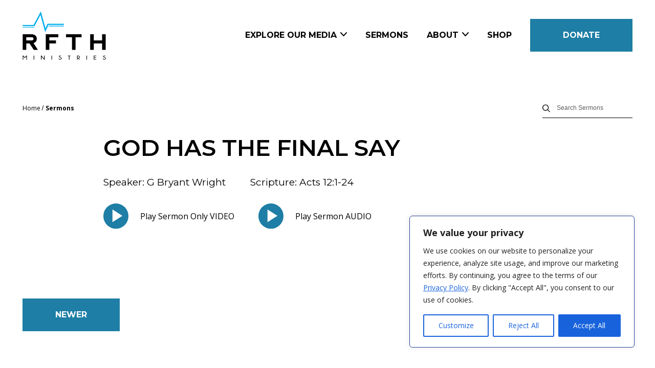

--- FILE ---
content_type: text/html; charset=utf-8
request_url: https://www.google.com/recaptcha/api2/aframe
body_size: 137
content:
<!DOCTYPE HTML><html><head><meta http-equiv="content-type" content="text/html; charset=UTF-8"></head><body><script nonce="Ym3RJHBPZw4ckSvV2pwLag">/** Anti-fraud and anti-abuse applications only. See google.com/recaptcha */ try{var clients={'sodar':'https://pagead2.googlesyndication.com/pagead/sodar?'};window.addEventListener("message",function(a){try{if(a.source===window.parent){var b=JSON.parse(a.data);var c=clients[b['id']];if(c){var d=document.createElement('img');d.src=c+b['params']+'&rc='+(localStorage.getItem("rc::a")?sessionStorage.getItem("rc::b"):"");window.document.body.appendChild(d);sessionStorage.setItem("rc::e",parseInt(sessionStorage.getItem("rc::e")||0)+1);localStorage.setItem("rc::h",'1768362216549');}}}catch(b){}});window.parent.postMessage("_grecaptcha_ready", "*");}catch(b){}</script></body></html>

--- FILE ---
content_type: text/css
request_url: https://rightfromtheheart.org/wp-content/themes/rightfromtheheart/src/css/single.css?ver=1.15
body_size: 625
content:
/* single.php */
.featured-image {
  margin: 0 auto 2rem;
  display: block; }

.author {
  font-size: 1rem;
  font-style: italic; }
  .author a {
    color: #000000;
    text-decoration: none;
    vertical-align: middle; }
    .author a:hover {
      color: #1E7EA5; }
    .author a img {
      width: 9rem;
      height: 9rem;
      vertical-align: middle;
      border-radius: 50%;
      margin-right: 1rem; }

.sermon-meta {
  font-weight: 300;
  font-size: 1rem;
  text-transform: none; }
  @media (min-width: 45em) {
    .sermon-meta {
      font-size: 1.1875rem; } }

.sermon-meta-break {
  display: block;
  height: 0; }
  @media (min-width: 45em) {
    .sermon-meta-break {
      height: auto;
      display: inline-block;
      width: 3rem; } }

.sermon-row:not(:last-child) {
  border-bottom: 1px solid;
  margin-bottom: 2rem;
  padding-bottom: 2rem; }

.play-button {
  display: inline-block;
  min-height: 50px;
  background-image: url("../img/play.svg");
  background-repeat: no-repeat;
  background-size: 49px 50px;
  background-position: center left;
  padding: 0.78125rem 0 0.78125rem 4.5rem;
  text-decoration: none !important;
  color: #000000 !important;
  margin-bottom: 2.5rem; }

.devotion-meta {
  display: -webkit-box;
  display: -ms-flexbox;
  display: flex;
  -webkit-box-orient: horizontal;
  -webkit-box-direction: normal;
  -ms-flex-direction: row;
  flex-direction: row;
  -webkit-box-align: center;
  -ms-flex-align: center;
  align-items: center;
  -webkit-box-pack: justify;
  -ms-flex-pack: justify;
  justify-content: space-between;
  -ms-flex-wrap: wrap;
  flex-wrap: wrap;
  margin-bottom: 2rem; }
  .devotion-meta h1,
  .devotion-meta p {
    -webkit-box-flex: 0;
    -ms-flex: 0 0 100%;
    flex: 0 0 100%;
    max-width: 100%;
    margin: 0; }
  .devotion-meta h1 {
    margin-bottom: 2rem;
    font-size: 25px;
    line-height: 35px; }
  .devotion-meta p {
    font-weight: bold; }
  @media (min-width: 30em) {
    .devotion-meta h1 {
      -webkit-box-flex: 0;
      -ms-flex: 0 0 auto;
      flex: 0 0 auto;
      max-width: none;
      margin-bottom: 0; }
    .devotion-meta p {
      -webkit-box-flex: 0;
      -ms-flex: 0 0 11rem;
      flex: 0 0 11rem;
      max-width: 11rem;
      text-align: right; } }

.live-it-out {
  border-top: 2px solid #1E7EA5;
  padding-top: 3rem;
  margin-top: 3rem; }



/*# sourceMappingURL=maps/single.css.map */


--- FILE ---
content_type: image/svg+xml
request_url: https://rightfromtheheart.org/wp-content/themes/rightfromtheheart/src/img/option-down-black.svg
body_size: -43
content:
<svg width="13" height="8" viewBox="0 0 13 8" fill="none" xmlns="http://www.w3.org/2000/svg">
<path d="M1 1L6.5 7L12 1" stroke="black" stroke-width="2" stroke-linecap="round" stroke-linejoin="round"/>
</svg>


--- FILE ---
content_type: image/svg+xml
request_url: https://rightfromtheheart.org/wp-content/themes/rightfromtheheart/src/img/play.svg
body_size: -72
content:
<svg width="49" height="50" viewBox="0 0 49 50" fill="none" xmlns="http://www.w3.org/2000/svg">
<ellipse cx="24.5" cy="24.7692" rx="24.5" ry="24.7692" fill="#1E7EA5"/>
<path fill-rule="evenodd" clip-rule="evenodd" d="M37.1543 24.2308L17.7697 36.6154V11.8462L37.1543 24.2308Z" fill="white"/>
</svg>


--- FILE ---
content_type: image/svg+xml
request_url: https://rightfromtheheart.org/wp-content/themes/rightfromtheheart/src/img/facebook.svg
body_size: 142
content:
<svg width="34" height="34" viewBox="0 0 34 34" fill="none" xmlns="http://www.w3.org/2000/svg">
<g clip-path="url(#clip0)">
<path d="M28.05 0H5.95C2.66391 0 0 2.66391 0 5.95V28.05C0 31.3361 2.66391 34 5.95 34H28.05C31.3361 34 34 31.3361 34 28.05V5.95C34 2.66391 31.3361 0 28.05 0Z" fill="#385997"/>
<path d="M28.9006 15.725H23.5881V11.6875C23.5881 10.6994 24.725 10.625 25.0756 10.625H28.6881V5.09998H25.0756C21.0753 5.09998 18.0631 7.93154 18.0631 11.6875V15.725H13.6006V21.25H18.0631V34H23.5881V21.25H28.0506L28.9006 15.725Z" fill="white"/>
</g>
<defs>
<clipPath id="clip0">
<rect width="34" height="34" fill="white"/>
</clipPath>
</defs>
</svg>
